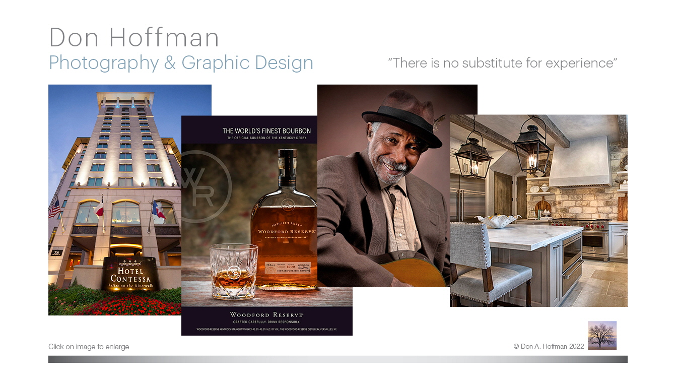

--- FILE ---
content_type: text/html
request_url: https://donhoffman.net/
body_size: 2191
content:
<!DOCTYPE html>
<html>
<head>
<title>Home</title>
<meta charset="UTF-8"/>
<meta http-equiv="X-UA-Compatible" content="IE=edge"/>
<meta name="Generator" content="NetObjects (http://NetObjects.com)"/>
<meta name="Keywords" content="Don Hoffman, photography, graphic design, Houston, Central,Texas, magazine photography, advertising, corporate photography, commercial photography, portrait photography, architechtural photography, aerial photography, scenic photography, ASMP - American Society of Media Photographers, PPA - Professional Photographers of America,
TWIC™ certified,  member Sons of the Republic of Texas."/>
<meta name="Description" content="Don Hoffman Photography/Graphic Design. Don Hoffman is a Houston/Central Texas based commercial photographer with a reputation for exceptional images, reliability and professionalism.
His assignments have taken him throughout the United States and to over 30 countries across four continents."/>
<script type="text/javascript" src="./jquery.js">
</script>
<link rel="stylesheet" type="text/css" href="./fusion.css">
<link rel="stylesheet" type="text/css" href="./style.css">
<link rel="stylesheet" type="text/css" href="./site.css">
<style type="text/css" title="NOF_STYLE_SHEET">
<!--
body { margin:0px auto; width:1344px; }
div#LayoutLYR { float:left; position:absolute; }
div#Picture2LYR { position:absolute; top:0px; left:0px; width:1344px; height:816px; z-index:1 }
div#Text1LYR { position:absolute; top:12px; left:97px; width:1200px; height:19px; z-index:2 }
-->
</style>

<script type="text/javascript">
<!--
var hwndPopup_2e44;
function openpopup_2e44(url){
var popupWidth = 800;
var popupHeight = 533;
var popupTop = 300;
var popupLeft = 300;
var isFullScreen = false;
var isAutoCenter = true;
var popupTarget = "popupwin_2e44";
var popupParams = "toolbar=0, scrollbars=1, menubar=1, status=0, resizable=1";

if (isFullScreen) {
	popupParams += ", fullscreen=1";
} else if (isAutoCenter) {
	popupTop	= parseInt((window.screen.height - popupHeight)/2);
	popupLeft	= parseInt((window.screen.width - popupWidth)/2);
}

var ua = window.navigator.userAgent;
var isMac = (ua.indexOf("Mac") > -1);

//IE 5.1 PR on OSX 10.0.x does not support relative URLs in pop-ups the way they're handled below w/ document.writeln
if (isMac && url.indexOf("http") != 0) {
  url = location.href.substring(0,location.href.lastIndexOf('\/')) + "/" + url;
}

var isOpera = (ua.indexOf("Opera") > -1);
var operaVersion;
if (isOpera) {
	var i = ua.indexOf("Opera");
	operaVersion = parseFloat(ua.substring(i + 6, ua.indexOf(" ", i + 8)));
	if (operaVersion > 7.00) {
		var isAccessible = false;
		eval("try { isAccessible = ( (hwndPopup_2e44 != null) && !hwndPopup_2e44.closed ); } catch(exc) { } ");
		if (!isAccessible) {
			hwndPopup_2e44 = null;
		}
	}
}
if ( (hwndPopup_2e44 == null) || hwndPopup_2e44.closed ) {
	
	if (isOpera && (operaVersion < 7)) {
		if (url.indexOf("http") != 0) {
			hwndPopup_2e44 = window.open(url,popupTarget,popupParams + ((!isFullScreen) ? ", width=" + popupWidth +", height=" + popupHeight : ""));
			if (!isFullScreen) {
				hwndPopup_2e44.moveTo(popupLeft, popupTop);
			}
			hwndPopup_2e44.focus();
			return;
		}
	}
	if (!(window.navigator.appName == "Netscape" && !document.getElementById)) {
		//not ns4
		popupParams += ", width=" + popupWidth +", height=" + popupHeight + ", left=" + popupLeft + ", top=" + popupTop;
	} else {
		popupParams += ", left=" + popupLeft + ", top=" + popupTop;
	}
	//alert(popupParams);
	hwndPopup_2e44 = window.open("",popupTarget,popupParams);
	if (!isFullScreen) {
		hwndPopup_2e44.resizeTo(popupWidth, popupHeight);
		hwndPopup_2e44.moveTo(popupLeft, popupTop);
	}
	hwndPopup_2e44.focus();
	with (hwndPopup_2e44.document) {
		open();
    		write("<ht"+"ml><he"+"ad><\/he"+"ad><bo"+"dy onLoad=\"window.location.href='" + url + "'\"><\/bo"+"dy><\/ht"+"ml>");
		close();
	}
} else {
	if (isOpera && (operaVersion > 7.00)) {
		eval("try { hwndPopup_2e44.focus();	hwndPopup_2e44.location.href = url; } catch(exc) { hwndPopup_2e44 = window.open(\""+ url +"\",\"" + popupTarget +"\",\""+ popupParams + ", width=" + popupWidth +", height=" + popupHeight +"\"); } ");
	} else {
		hwndPopup_2e44.focus();
		hwndPopup_2e44.location.href = url;
	}
}

}

var hwndPopup_2e47;
function openpopup_2e47(url){
var popupWidth = 336;
var popupHeight = 500;
var popupTop = 300;
var popupLeft = 300;
var isFullScreen = false;
var isAutoCenter = true;
var popupTarget = "popupwin_2e47";
var popupParams = "toolbar=0, scrollbars=0, menubar=0, status=0, resizable=1";

if (isFullScreen) {
	popupParams += ", fullscreen=1";
} else if (isAutoCenter) {
	popupTop	= parseInt((window.screen.height - popupHeight)/2);
	popupLeft	= parseInt((window.screen.width - popupWidth)/2);
}

var ua = window.navigator.userAgent;
var isMac = (ua.indexOf("Mac") > -1);

//IE 5.1 PR on OSX 10.0.x does not support relative URLs in pop-ups the way they're handled below w/ document.writeln
if (isMac && url.indexOf("http") != 0) {
  url = location.href.substring(0,location.href.lastIndexOf('\/')) + "/" + url;
}

var isOpera = (ua.indexOf("Opera") > -1);
var operaVersion;
if (isOpera) {
	var i = ua.indexOf("Opera");
	operaVersion = parseFloat(ua.substring(i + 6, ua.indexOf(" ", i + 8)));
	if (operaVersion > 7.00) {
		var isAccessible = false;
		eval("try { isAccessible = ( (hwndPopup_2e47 != null) && !hwndPopup_2e47.closed ); } catch(exc) { } ");
		if (!isAccessible) {
			hwndPopup_2e47 = null;
		}
	}
}
if ( (hwndPopup_2e47 == null) || hwndPopup_2e47.closed ) {
	
	if (isOpera && (operaVersion < 7)) {
		if (url.indexOf("http") != 0) {
			hwndPopup_2e47 = window.open(url,popupTarget,popupParams + ((!isFullScreen) ? ", width=" + popupWidth +", height=" + popupHeight : ""));
			if (!isFullScreen) {
				hwndPopup_2e47.moveTo(popupLeft, popupTop);
			}
			hwndPopup_2e47.focus();
			return;
		}
	}
	if (!(window.navigator.appName == "Netscape" && !document.getElementById)) {
		//not ns4
		popupParams += ", width=" + popupWidth +", height=" + popupHeight + ", left=" + popupLeft + ", top=" + popupTop;
	} else {
		popupParams += ", left=" + popupLeft + ", top=" + popupTop;
	}
	//alert(popupParams);
	hwndPopup_2e47 = window.open("",popupTarget,popupParams);
	if (!isFullScreen) {
		hwndPopup_2e47.resizeTo(popupWidth, popupHeight);
		hwndPopup_2e47.moveTo(popupLeft, popupTop);
	}
	hwndPopup_2e47.focus();
	with (hwndPopup_2e47.document) {
		open();
    		write("<ht"+"ml><he"+"ad><\/he"+"ad><bo"+"dy onLoad=\"window.location.href='" + url + "'\"><\/bo"+"dy><\/ht"+"ml>");
		close();
	}
} else {
	if (isOpera && (operaVersion > 7.00)) {
		eval("try { hwndPopup_2e47.focus();	hwndPopup_2e47.location.href = url; } catch(exc) { hwndPopup_2e47 = window.open(\""+ url +"\",\"" + popupTarget +"\",\""+ popupParams + ", width=" + popupWidth +", height=" + popupHeight +"\"); } ");
	} else {
		hwndPopup_2e47.focus();
		hwndPopup_2e47.location.href = url;
	}
}

}

var hwndPopup_2e41;
function openpopup_2e41(url){
var popupWidth = 640;
var popupHeight = 800;
var popupTop = 300;
var popupLeft = 300;
var isFullScreen = false;
var isAutoCenter = true;
var popupTarget = "popupwin_2e41";
var popupParams = "toolbar=0, scrollbars=1, menubar=1, status=0, resizable=1";

if (isFullScreen) {
	popupParams += ", fullscreen=1";
} else if (isAutoCenter) {
	popupTop	= parseInt((window.screen.height - popupHeight)/2);
	popupLeft	= parseInt((window.screen.width - popupWidth)/2);
}

var ua = window.navigator.userAgent;
var isMac = (ua.indexOf("Mac") > -1);

//IE 5.1 PR on OSX 10.0.x does not support relative URLs in pop-ups the way they're handled below w/ document.writeln
if (isMac && url.indexOf("http") != 0) {
  url = location.href.substring(0,location.href.lastIndexOf('\/')) + "/" + url;
}

var isOpera = (ua.indexOf("Opera") > -1);
var operaVersion;
if (isOpera) {
	var i = ua.indexOf("Opera");
	operaVersion = parseFloat(ua.substring(i + 6, ua.indexOf(" ", i + 8)));
	if (operaVersion > 7.00) {
		var isAccessible = false;
		eval("try { isAccessible = ( (hwndPopup_2e41 != null) && !hwndPopup_2e41.closed ); } catch(exc) { } ");
		if (!isAccessible) {
			hwndPopup_2e41 = null;
		}
	}
}
if ( (hwndPopup_2e41 == null) || hwndPopup_2e41.closed ) {
	
	if (isOpera && (operaVersion < 7)) {
		if (url.indexOf("http") != 0) {
			hwndPopup_2e41 = window.open(url,popupTarget,popupParams + ((!isFullScreen) ? ", width=" + popupWidth +", height=" + popupHeight : ""));
			if (!isFullScreen) {
				hwndPopup_2e41.moveTo(popupLeft, popupTop);
			}
			hwndPopup_2e41.focus();
			return;
		}
	}
	if (!(window.navigator.appName == "Netscape" && !document.getElementById)) {
		//not ns4
		popupParams += ", width=" + popupWidth +", height=" + popupHeight + ", left=" + popupLeft + ", top=" + popupTop;
	} else {
		popupParams += ", left=" + popupLeft + ", top=" + popupTop;
	}
	//alert(popupParams);
	hwndPopup_2e41 = window.open("",popupTarget,popupParams);
	if (!isFullScreen) {
		hwndPopup_2e41.resizeTo(popupWidth, popupHeight);
		hwndPopup_2e41.moveTo(popupLeft, popupTop);
	}
	hwndPopup_2e41.focus();
	with (hwndPopup_2e41.document) {
		open();
    		write("<ht"+"ml><he"+"ad><\/he"+"ad><bo"+"dy onLoad=\"window.location.href='" + url + "'\"><\/bo"+"dy><\/ht"+"ml>");
		close();
	}
} else {
	if (isOpera && (operaVersion > 7.00)) {
		eval("try { hwndPopup_2e41.focus();	hwndPopup_2e41.location.href = url; } catch(exc) { hwndPopup_2e41 = window.open(\""+ url +"\",\"" + popupTarget +"\",\""+ popupParams + ", width=" + popupWidth +", height=" + popupHeight +"\"); } ");
	} else {
		hwndPopup_2e41.focus();
		hwndPopup_2e41.location.href = url;
	}
}

}

var hwndPopup_2e3e;
function openpopup_2e3e(url){
var popupWidth = 618;
var popupHeight = 800;
var popupTop = 300;
var popupLeft = 300;
var isFullScreen = false;
var isAutoCenter = true;
var popupTarget = "popupwin_2e3e";
var popupParams = "toolbar=0, scrollbars=1, menubar=1, status=0, resizable=1";

if (isFullScreen) {
	popupParams += ", fullscreen=1";
} else if (isAutoCenter) {
	popupTop	= parseInt((window.screen.height - popupHeight)/2);
	popupLeft	= parseInt((window.screen.width - popupWidth)/2);
}

var ua = window.navigator.userAgent;
var isMac = (ua.indexOf("Mac") > -1);

//IE 5.1 PR on OSX 10.0.x does not support relative URLs in pop-ups the way they're handled below w/ document.writeln
if (isMac && url.indexOf("http") != 0) {
  url = location.href.substring(0,location.href.lastIndexOf('\/')) + "/" + url;
}

var isOpera = (ua.indexOf("Opera") > -1);
var operaVersion;
if (isOpera) {
	var i = ua.indexOf("Opera");
	operaVersion = parseFloat(ua.substring(i + 6, ua.indexOf(" ", i + 8)));
	if (operaVersion > 7.00) {
		var isAccessible = false;
		eval("try { isAccessible = ( (hwndPopup_2e3e != null) && !hwndPopup_2e3e.closed ); } catch(exc) { } ");
		if (!isAccessible) {
			hwndPopup_2e3e = null;
		}
	}
}
if ( (hwndPopup_2e3e == null) || hwndPopup_2e3e.closed ) {
	
	if (isOpera && (operaVersion < 7)) {
		if (url.indexOf("http") != 0) {
			hwndPopup_2e3e = window.open(url,popupTarget,popupParams + ((!isFullScreen) ? ", width=" + popupWidth +", height=" + popupHeight : ""));
			if (!isFullScreen) {
				hwndPopup_2e3e.moveTo(popupLeft, popupTop);
			}
			hwndPopup_2e3e.focus();
			return;
		}
	}
	if (!(window.navigator.appName == "Netscape" && !document.getElementById)) {
		//not ns4
		popupParams += ", width=" + popupWidth +", height=" + popupHeight + ", left=" + popupLeft + ", top=" + popupTop;
	} else {
		popupParams += ", left=" + popupLeft + ", top=" + popupTop;
	}
	//alert(popupParams);
	hwndPopup_2e3e = window.open("",popupTarget,popupParams);
	if (!isFullScreen) {
		hwndPopup_2e3e.resizeTo(popupWidth, popupHeight);
		hwndPopup_2e3e.moveTo(popupLeft, popupTop);
	}
	hwndPopup_2e3e.focus();
	with (hwndPopup_2e3e.document) {
		open();
    		write("<ht"+"ml><he"+"ad><\/he"+"ad><bo"+"dy onLoad=\"window.location.href='" + url + "'\"><\/bo"+"dy><\/ht"+"ml>");
		close();
	}
} else {
	if (isOpera && (operaVersion > 7.00)) {
		eval("try { hwndPopup_2e3e.focus();	hwndPopup_2e3e.location.href = url; } catch(exc) { hwndPopup_2e3e = window.open(\""+ url +"\",\"" + popupTarget +"\",\""+ popupParams + ", width=" + popupWidth +", height=" + popupHeight +"\"); } ");
	} else {
		hwndPopup_2e3e.focus();
		hwndPopup_2e3e.location.href = url;
	}
}

}

var hwndPopup_2e2e;
function openpopup_2e2e(url){
var popupWidth = 533;
var popupHeight = 800;
var popupTop = 300;
var popupLeft = 300;
var isFullScreen = false;
var isAutoCenter = true;
var popupTarget = "popupwin_2e2e";
var popupParams = "toolbar=0, scrollbars=1, menubar=1, status=0, resizable=1";

if (isFullScreen) {
	popupParams += ", fullscreen=1";
} else if (isAutoCenter) {
	popupTop	= parseInt((window.screen.height - popupHeight)/2);
	popupLeft	= parseInt((window.screen.width - popupWidth)/2);
}

var ua = window.navigator.userAgent;
var isMac = (ua.indexOf("Mac") > -1);

//IE 5.1 PR on OSX 10.0.x does not support relative URLs in pop-ups the way they're handled below w/ document.writeln
if (isMac && url.indexOf("http") != 0) {
  url = location.href.substring(0,location.href.lastIndexOf('\/')) + "/" + url;
}

var isOpera = (ua.indexOf("Opera") > -1);
var operaVersion;
if (isOpera) {
	var i = ua.indexOf("Opera");
	operaVersion = parseFloat(ua.substring(i + 6, ua.indexOf(" ", i + 8)));
	if (operaVersion > 7.00) {
		var isAccessible = false;
		eval("try { isAccessible = ( (hwndPopup_2e2e != null) && !hwndPopup_2e2e.closed ); } catch(exc) { } ");
		if (!isAccessible) {
			hwndPopup_2e2e = null;
		}
	}
}
if ( (hwndPopup_2e2e == null) || hwndPopup_2e2e.closed ) {
	
	if (isOpera && (operaVersion < 7)) {
		if (url.indexOf("http") != 0) {
			hwndPopup_2e2e = window.open(url,popupTarget,popupParams + ((!isFullScreen) ? ", width=" + popupWidth +", height=" + popupHeight : ""));
			if (!isFullScreen) {
				hwndPopup_2e2e.moveTo(popupLeft, popupTop);
			}
			hwndPopup_2e2e.focus();
			return;
		}
	}
	if (!(window.navigator.appName == "Netscape" && !document.getElementById)) {
		//not ns4
		popupParams += ", width=" + popupWidth +", height=" + popupHeight + ", left=" + popupLeft + ", top=" + popupTop;
	} else {
		popupParams += ", left=" + popupLeft + ", top=" + popupTop;
	}
	//alert(popupParams);
	hwndPopup_2e2e = window.open("",popupTarget,popupParams);
	if (!isFullScreen) {
		hwndPopup_2e2e.resizeTo(popupWidth, popupHeight);
		hwndPopup_2e2e.moveTo(popupLeft, popupTop);
	}
	hwndPopup_2e2e.focus();
	with (hwndPopup_2e2e.document) {
		open();
    		write("<ht"+"ml><he"+"ad><\/he"+"ad><bo"+"dy onLoad=\"window.location.href='" + url + "'\"><\/bo"+"dy><\/ht"+"ml>");
		close();
	}
} else {
	if (isOpera && (operaVersion > 7.00)) {
		eval("try { hwndPopup_2e2e.focus();	hwndPopup_2e2e.location.href = url; } catch(exc) { hwndPopup_2e2e = window.open(\""+ url +"\",\"" + popupTarget +"\",\""+ popupParams + ", width=" + popupWidth +", height=" + popupHeight +"\"); } ");
	} else {
		hwndPopup_2e2e.focus();
		hwndPopup_2e2e.location.href = url;
	}
}

}

-->
</script>
<script type="text/javascript" src="./home_nof.js">
</script>
</head>
<body style="background-color: rgb(255,255,255); background-image: none;" class="nof-centerBody">
  <div class="nof-centerContent">
    <div id="LayoutLYR">
      <div id="Picture2LYR" style="line-height: 0"><img id="Picture2" height="816" width="1344" src="./page-1_2021.jpg" alt="page 1_2021" title="page 1_2021" usemap="#map0"><map name="map0" id="map0"><area shape="rect" alt="" id="RectangleHotspot7" coords="97,169,357,625" target="_self" href="javascript:openpopup_2e2e('./Contessa_4410LR.jpg')"><area shape="rect" alt="" id="RectangleHotspot8" coords="362,232,629,663" target="_self" href="javascript:openpopup_2e3e('./Woodford-ad2.jpg')"><area shape="rect" alt="" id="RectangleHotspot9" coords="630,170,893,566" target="_self" href="javascript:openpopup_2e41('./Calvin-1365M3XLR.jpg')"><area shape="rect" alt="" id="RectangleHotspot11" coords="1168,637,1223,696" target="_self" href="javascript:openpopup_2e47('./DHoffman44.jpg')"><area shape="rect" alt="" id="RectangleHotspot10" coords="895,229,1242,606" target="_self" href="javascript:openpopup_2e44('./BriarDr_7896LR.jpg')"><area shape="rect" alt="" id="RectangleHotspot12" coords="209,748,401,785" href="./DAH-PAGE-2-People/dah-page-2-people.html"><area shape="rect" alt="" id="RectangleHotspot13" coords="418,748,645,786" href="./DAH-PAGE-7-Graphic-Design/dah-page-7-graphic-design.html"><area shape="rect" alt="" id="RectangleHotspot14" coords="665,746,887,784" href="./DAH-PAGE-8-Contact/dah-page-8-contact.html"></map></div>
      <div id="Text1LYR" class="TextObject">
        <p style="margin-bottom: 0px;"><span style="color: rgb(255,255,255);">Don Hoffman Photography &amp; Graphic Design</span></p>
      </div>
    </div>
  </div>
</body>
</html>
 